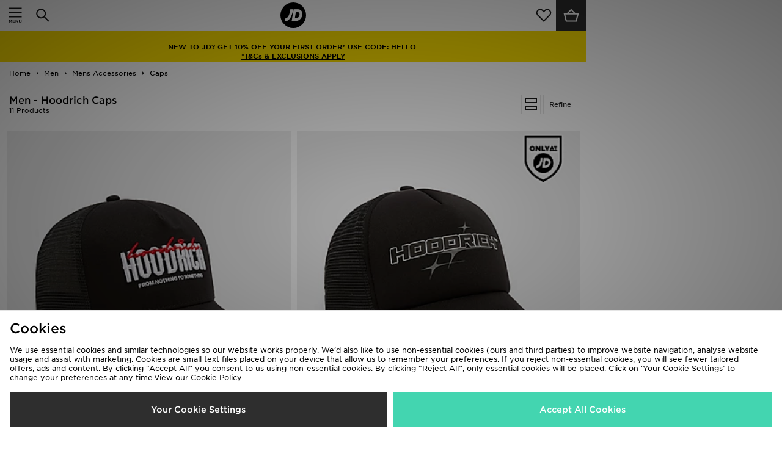

--- FILE ---
content_type: application/x-javascript; charset=utf-8
request_url: https://f.monetate.net/trk/4/s/a-94d0efa6/p/m.global.jdsports.com/1961421031-0?mr=t1603704348&mi=%272.2061441245.1769652743779%27&cs=!t&e=!(viewPage,gt)&pt=breadCrumbs&px=!(%27784447%27,%27784445%27,%27784444%27,%27784449%27,%27784448%27,%27784443%27,%27784442%27,%27774508%27,%27774507%27,%27774506%27,%27767065%27)&pc=!(men/mens-accessories/caps)&bc=!(%27Home+%3E+Men+%3E+Mens+Accessories+%3E+Caps%27)&r=%27%27&sw=1280&sh=720&sc=24&j=!f&u=%27https://m.global.jdsports.com/men/mens-accessories/caps/brand/hoodrich/%27&fl=!f&hvc=!t&eoq=!t
body_size: 1702
content:
monetate.r4("1961421031-0",[{"args":[1769652744.791128],"op":"sst"},{"args":[{"content":"","discriminator":"ref","ref":"322/4968172.js","type":"javascript"},0],"actionId":4229291,"op":"insertJavascript"},{"args":[{"content":"$(document).ready(function(){\n\n$('#smartbanner').attr('style',\"display:none;\");\n$('header.sb-animation').attr('style',\" margin-top: 0px !important;\");\n\n});","discriminator":"content","ref":"322/3128707.js","type":"javascript"},1],"actionId":3626691,"op":"insertJavascript"},{"args":[{"content":"","discriminator":"ref","ref":"322/5798611.js","type":"javascript"},0],"actionId":4848184,"op":"insertJavascript"},{"args":[{"content":"","discriminator":"ref","ref":"322/4523329.css","type":"css"}],"actionId":4848185,"op":"insertCSS"},{"args":[{"content":"$(document).ready(function() {\n//$('#footerCopy .maxWidth .cards').replaceWith('<span class=\"cards\" title=\"We accept Visa, Visa Electron, Mastercard, Maestro, American Express, PayPal, UnionPay\"> We accept the following payment methods<br> <img src=\"https://i8.amplience.net/i/jpl/674x40-0114269f32231b27f1393c8bd35ea056?qlt=80\" border=\"0\"> </span>');\n\n$('#footerCopy .maxWidth .cards').replaceWith('<span class=\"cards\" title=\"We accept Visa, Visa Electron, Mastercard, Maestro, American Express, PayPal, Alipay, WeChat Pay, UnionPay\"> We accept the following payment methods<br> <img src=\"https://i8.amplience.net/i/jpl/mobile-example-3ff8bd15fcfa2355bf2e3f59a81d48c8?qlt=80\" border=\"0\"> </span>');\n\n$('#expressPaymentTypes img').attr(\"src\",\"https://i8.amplience.net/i/jpl/mobile-example-3ff8bd15fcfa2355bf2e3f59a81d48c8?qlt=80\");\n});","discriminator":"content","ref":"322/2859492.js","type":"javascript"},1],"actionId":3173531,"op":"insertJavascript"},{"args":[{"content":"#footerCopy{\n      padding-bottom: 3rem;\n}","discriminator":"content","ref":"322/2517683.css","type":"css"}],"actionId":3173532,"op":"insertCSS"},{"args":[{"content":"$(document).ready(function(){\n  \n  if($('.footerexclusions').length == 0){\n    \n   $(\"#footerInfoLinks ul:eq(0)\").append('<li class=\"footerexclusions\"><a class=\"ga-ip\" data-ip-position=\"Global Exclusions\" href=\"/campaign/code+exclusions/?facet-campaign=code-exclusions\">Exclusions</a></li>');\n  \n  }\n  \n});","discriminator":"content","ref":"322/4557145.js","type":"javascript"},0],"actionId":4085165,"op":"insertJavascript"},{"args":[{"content":"$(document).ready(function () {  \n  \n  if($('.pdp_promotxt').length == 0){\n  \n    if( dataObject.pageType == 'product' ){ \n     \n     dataObject.productGroups.forEach(function(x){\n       \n      if( x == \"Code Exclusions\" ){  \n         \n         $(\"#productItemTitles\").prepend('<div class=\"pdp_promotxt\" style=\" width: 100%; padding: 1rem; margin-bottom: 1rem; border: 1px solid black; color: black; font-size: 12px; font-weight: 600; text-align: center;\" >THIS ITEM IS EXCLUDED FROM DISCOUNT PROMOTIONS</div>');\n         \n       } \n     \n     }); \n   \n   } \n  \n  } \n     \n});","discriminator":"content","ref":"322/4717664.js","type":"javascript"},0],"actionId":4797838,"op":"insertJavascript"},{"args":[{"content":"$(document).ready(function(){\n  \n$('#head>a.logo').css({'background': '#000','border-radius': '50%','display': 'inline-flex','height': '42px','left': '0','margin-top': '4px','width': '42px'});\n\n$('#head>a.logo>img').css({'filter': 'invert(1)','height': '30px','margin': 'auto','padding': '5px','width': '39px'});\n  \n});","discriminator":"content","ref":"322/4709655.js","type":"javascript"},1],"actionId":4790582,"op":"insertJavascript"},{"args":[{"content":"$(document).ready(function(){    \n  \n  var becomeAnAffiliate = '<li> <a class=\"ga-ip\" data-ip-position=\"footer-become an affiliate\" href=\"https://ui.awin.com/merchant-profile/22169\" target=\"_blank\">Become An Affiliate </a> </li>';\n  \n  $(becomeAnAffiliate).insertAfter('#footerInfoLinks ul.infoLinks li:eq(3)');\n  \n});","discriminator":"content","ref":"322/4737016.js","type":"javascript"},1],"actionId":4815841,"op":"insertJavascript"},{"args":[{"content":"","discriminator":"ref","ref":"322/5900457.css","type":"css"}],"actionId":5744111,"op":"insertCSS"},{"args":[{"content":"","discriminator":"ref","ref":"322/5900596.js","type":"javascript"},0],"actionId":5744112,"op":"insertJavascript"},{"args":[{"content":".talentBadgePDP{\n  background-color:#000;\n  color:#ffde13;\n  font-size:14px;\n  font-weight:900;\n  margin:5px 0;\n  padding:5px;\n  text-align:center;\n  text-transform:uppercase\n}","discriminator":"content","ref":"322/5898353.css","type":"css"}],"actionId":5744113,"op":"insertCSS"},{"args":[{"content":"","discriminator":"ref","ref":"322/5901918.js","type":"javascript"},1],"actionId":5744114,"op":"insertJavascript"},{"args":[{"content":"","discriminator":"ref","ref":"322/5993484.js","type":"javascript"},1],"actionId":5814771,"op":"insertJavascript"},{"args":[{"content":"","discriminator":"ref","ref":"322/5993485.css","type":"css"}],"actionId":5814772,"op":"insertCSS"},{"eventId":110996,"args":["#productListTitleRight > div.refine > a.btn.btn-default"],"op":"trackClick"}]);

--- FILE ---
content_type: application/x-javascript;charset=utf-8
request_url: https://sb.monetate.net/img/1/p/322/5993484.js/monetate.c.cr.js
body_size: 1141
content:
monetate.c.cr({"data": "$(document).ready(function() {\n  var usp = [\n  {\n            text: '<span class=\"boldText\"> NEW TO JD?    GET 10% OFF YOUR FIRST ORDER* USE CODE: HELLO</span>',\n            text1: '<span class=\"boldText\" style=\"text-decoration: underline;\">*T&Cs & EXCLUSIONS APPLY </span>',\n            link: '/campaign/new+in/?facet-new=latest',\n            link1: '/customer-service/new-customer-promotion/',\n            ipposition:'usp-1',\n            ipname:'staff-discount'   \n        }\n    ];\n\n/* ======================================================================= */\n\n\n    // DONT CHANGE THE BELOW\n    var messaging = [];\n    var count = 0;\n    var timer = [];\n    var timeleft = [];\n\n    // CLOCK\n    function showRemaining(endDate) {\n        var now = new Date();\n        var end = new Date(endDate);\n\n        var distance = end - now;\n        if (distance >= 1) { // As we are not showing the seconds We need to change here value\n\n            var days = Math.floor(distance / 86400000);\n            var hourswithoutdays = Math.floor((distance / 86400000) * 24);\n            var hourswithdays = Math.floor((distance % 86400000) / 3600000);\n            var minutes = Math.floor((distance % 3600000) / 60000);\n\n            if (days <= 0) {\n                timeLeft = \"\" + hourswithoutdays + ' HRS ' + minutes + ' MINS ';\n            } else {\n                timeLeft = days + \" DAYS \" + hourswithdays + ' HRS ' + minutes + ' MINS ';\n            }\n            setTimeout(function() { $(\"#clock\").html(timeLeft); showRemaining(end); }, 500);\n        } else { setTimeout(function() { $(\"#clock\").parents('a').remove(); }, 500); }\n    }\n    // ADD USP\n    for (var i = 0; i < usp.length; i++) {\n        if (usp[i].hasOwnProperty('countdown')) {\n            messaging += '<div class=\"USPBannerImage\" id=\"usp' + i + '-us\"><a href=\"' + usp[i].link + '\">' + usp[i].text + '</a>&#160;<a href=\"' + usp[i].link1 + '\">' + usp[i].text1 + '</a><span id=\"clock\" class=\"boldText\"></span></div>';\n            showRemaining(usp[i].countdown);\n            messaging += '<div class=\"USPBannerImage\" id=\"usp' + i + '-us\"><a href=\"' + usp[i].link_after_count + '\">' + usp[i].text_after_count + '</a>&#160;<a href=\"' + usp[i].link1 + '\">' + usp[i].text1 + '</a></div>';\n        } else {\n            messaging += '<div class=\"USPBannerImage\" id=\"usp' + i + '-us\"><a href=\"' + usp[i].link + '\">' + usp[i].text + '</a>&#160;<a href=\"' + usp[i].link1 + '\">' + usp[i].text1 + '</a></div>';\n        }\n    }\n    \n     //Adding the USP to web page\n  if($('.uspbanner').length){ $('.uspbanner').remove(); }  //  To Remove the Existing USP\n  if($('#__nuxt').length){ $('#__nuxt').prepend('<div class=\"uspbanner\">'+messaging+'</div>');  }  // For all pages except PDP and PDP\n  else if($('#breads').length){ $('<div class=\"uspbanner\">'+messaging+'</div>').insertBefore('#breads');  }  // For PDP and PLP\n  \n  \n    // Animation\n    function counter() {\n        if (count == usp.length) {\n            count = 0;\n            $('.USPBannerImage').parent().hide();\n            $('#usp' + count + '-us').parent().show();\n            count = count + 1;\n        } else if (count == count) {\n            $('.USPBannerImage').parent().hide();\n            $('#usp' + count + '-us').parent().show();\n            count = count + 1;\n        }\n    }\n    setInterval(counter, 3000);\n});", "ref": "322/5993484.js"});

--- FILE ---
content_type: application/x-javascript; charset=utf-8
request_url: https://f.monetate.net/trk/4/s/a-94d0efa6/p/m.global.jdsports.com/1961421031-1?mr=t1603704348&mi=%272.2061441245.1769652743779%27&cs=!t&e=!(viewPage,gt)&pt=unknown&r=%27%27&sw=1280&sh=720&sc=24&j=!f&u=%27https://m.global.jdsports.com/men/mens-accessories/caps/brand/hoodrich/%27&fl=!f&hvc=!t&eoq=!t
body_size: 1703
content:
monetate.r4("1961421031-1",[{"args":[1769652745.249937],"op":"sst"},{"args":[{"content":"","discriminator":"ref","ref":"322/4968172.js","type":"javascript"},0],"actionId":4229291,"op":"insertJavascript"},{"args":[{"content":"$(document).ready(function(){\n\n$('#smartbanner').attr('style',\"display:none;\");\n$('header.sb-animation').attr('style',\" margin-top: 0px !important;\");\n\n});","discriminator":"content","ref":"322/3128707.js","type":"javascript"},1],"actionId":3626691,"op":"insertJavascript"},{"args":[{"content":"","discriminator":"ref","ref":"322/5798611.js","type":"javascript"},0],"actionId":4848184,"op":"insertJavascript"},{"args":[{"content":"","discriminator":"ref","ref":"322/4523329.css","type":"css"}],"actionId":4848185,"op":"insertCSS"},{"args":[{"content":"$(document).ready(function() {\n//$('#footerCopy .maxWidth .cards').replaceWith('<span class=\"cards\" title=\"We accept Visa, Visa Electron, Mastercard, Maestro, American Express, PayPal, UnionPay\"> We accept the following payment methods<br> <img src=\"https://i8.amplience.net/i/jpl/674x40-0114269f32231b27f1393c8bd35ea056?qlt=80\" border=\"0\"> </span>');\n\n$('#footerCopy .maxWidth .cards').replaceWith('<span class=\"cards\" title=\"We accept Visa, Visa Electron, Mastercard, Maestro, American Express, PayPal, Alipay, WeChat Pay, UnionPay\"> We accept the following payment methods<br> <img src=\"https://i8.amplience.net/i/jpl/mobile-example-3ff8bd15fcfa2355bf2e3f59a81d48c8?qlt=80\" border=\"0\"> </span>');\n\n$('#expressPaymentTypes img').attr(\"src\",\"https://i8.amplience.net/i/jpl/mobile-example-3ff8bd15fcfa2355bf2e3f59a81d48c8?qlt=80\");\n});","discriminator":"content","ref":"322/2859492.js","type":"javascript"},1],"actionId":3173531,"op":"insertJavascript"},{"args":[{"content":"#footerCopy{\n      padding-bottom: 3rem;\n}","discriminator":"content","ref":"322/2517683.css","type":"css"}],"actionId":3173532,"op":"insertCSS"},{"args":[{"content":"$(document).ready(function(){\n  \n  if($('.footerexclusions').length == 0){\n    \n   $(\"#footerInfoLinks ul:eq(0)\").append('<li class=\"footerexclusions\"><a class=\"ga-ip\" data-ip-position=\"Global Exclusions\" href=\"/campaign/code+exclusions/?facet-campaign=code-exclusions\">Exclusions</a></li>');\n  \n  }\n  \n});","discriminator":"content","ref":"322/4557145.js","type":"javascript"},0],"actionId":4085165,"op":"insertJavascript"},{"args":[{"content":"$(document).ready(function () {  \n  \n  if($('.pdp_promotxt').length == 0){\n  \n    if( dataObject.pageType == 'product' ){ \n     \n     dataObject.productGroups.forEach(function(x){\n       \n      if( x == \"Code Exclusions\" ){  \n         \n         $(\"#productItemTitles\").prepend('<div class=\"pdp_promotxt\" style=\" width: 100%; padding: 1rem; margin-bottom: 1rem; border: 1px solid black; color: black; font-size: 12px; font-weight: 600; text-align: center;\" >THIS ITEM IS EXCLUDED FROM DISCOUNT PROMOTIONS</div>');\n         \n       } \n     \n     }); \n   \n   } \n  \n  } \n     \n});","discriminator":"content","ref":"322/4717664.js","type":"javascript"},0],"actionId":4797838,"op":"insertJavascript"},{"args":[{"content":"$(document).ready(function(){\n  \n$('#head>a.logo').css({'background': '#000','border-radius': '50%','display': 'inline-flex','height': '42px','left': '0','margin-top': '4px','width': '42px'});\n\n$('#head>a.logo>img').css({'filter': 'invert(1)','height': '30px','margin': 'auto','padding': '5px','width': '39px'});\n  \n});","discriminator":"content","ref":"322/4709655.js","type":"javascript"},1],"actionId":4790582,"op":"insertJavascript"},{"args":[{"content":"$(document).ready(function(){    \n  \n  var becomeAnAffiliate = '<li> <a class=\"ga-ip\" data-ip-position=\"footer-become an affiliate\" href=\"https://ui.awin.com/merchant-profile/22169\" target=\"_blank\">Become An Affiliate </a> </li>';\n  \n  $(becomeAnAffiliate).insertAfter('#footerInfoLinks ul.infoLinks li:eq(3)');\n  \n});","discriminator":"content","ref":"322/4737016.js","type":"javascript"},1],"actionId":4815841,"op":"insertJavascript"},{"args":[{"content":"","discriminator":"ref","ref":"322/5900457.css","type":"css"}],"actionId":5744111,"op":"insertCSS"},{"args":[{"content":"","discriminator":"ref","ref":"322/5900596.js","type":"javascript"},0],"actionId":5744112,"op":"insertJavascript"},{"args":[{"content":".talentBadgePDP{\n  background-color:#000;\n  color:#ffde13;\n  font-size:14px;\n  font-weight:900;\n  margin:5px 0;\n  padding:5px;\n  text-align:center;\n  text-transform:uppercase\n}","discriminator":"content","ref":"322/5898353.css","type":"css"}],"actionId":5744113,"op":"insertCSS"},{"args":[{"content":"","discriminator":"ref","ref":"322/5901918.js","type":"javascript"},1],"actionId":5744114,"op":"insertJavascript"},{"args":[{"content":"","discriminator":"ref","ref":"322/5993484.js","type":"javascript"},1],"actionId":5814771,"op":"insertJavascript"},{"args":[{"content":"","discriminator":"ref","ref":"322/5993485.css","type":"css"}],"actionId":5814772,"op":"insertCSS"},{"eventId":110996,"args":["#productListTitleRight > div.refine > a.btn.btn-default"],"op":"trackClick"}]);

--- FILE ---
content_type: text/plain; charset=utf-8
request_url: https://whatsmyip.jdmesh.co/
body_size: -40
content:
{
  "ip": "18.224.23.173"
}

--- FILE ---
content_type: application/x-javascript;charset=utf-8
request_url: https://sb.monetate.net/img/1/p/322/5993485.css/monetate.c.cr.js
body_size: 484
content:
monetate.c.cr({"data": "/*.uspbar-container {\n  background: #ffed03;\n  padding: .75rem 0;\n  text-align: center;\n  display: flex;\n  align-items: center;\n  justify-content: center;\n}\n\n.boldText {\n  font-weight: 600;\n}*/\n#uspAll #usp1 a, #uspAll #usp2 a, #uspAll #usp3 a {\n    color: #000 !important;\n}\n.uspbanner {\n    padding: 0 !important;\n    background-color: rgb(254, 246, 103);\n    height: auto;\n    display: block;\n}\n\n#delivery-banner {\n  padding:0px !important;\n  border:0px !important;\n}\n.uspbanner a:not(:nth-child(1))\n{\n  display:block !important;\n}\n.USPBannerImage, #uspAll {\n  height:52px;\n  text-align:center;\n  padding:16px 0;\n  color:#000 !important;\n  font-size:16px;\n  background:#fee000!important;/** NEON **/\n}\n.USPBannerImage .USPBannerTime {\n    font-size: 16px;\n    font-weight: bold;\n}\n.USPBannerImage img {\n    width: 100%;\n    display: block;\n}\n\n.USPBannerImage > span {\n    margin-top: 5px;\n    font-size: 16px;\n }\n\n    .boldText {\n      font-weight: 600;\n    }\n\n@media screen and (max-width: 767px) {\n    .USPBannerImage {\n      height:auto !important;\n      padding: 10px 0 !important;\n      font-size: 11px !important;\n      word-spacing: -1px;\n      background-size:100% !important;\n    }\n    .USPBannerImage .USPBannerTime {\n      font-size: 12px;\n     }\n    .USPBannerImage > span {\n      font-size: 11px  !important;\n    }\n    .boldText {\n      font-weight: 600;\n    }\n}\n", "ref": "322/5993485.css"});